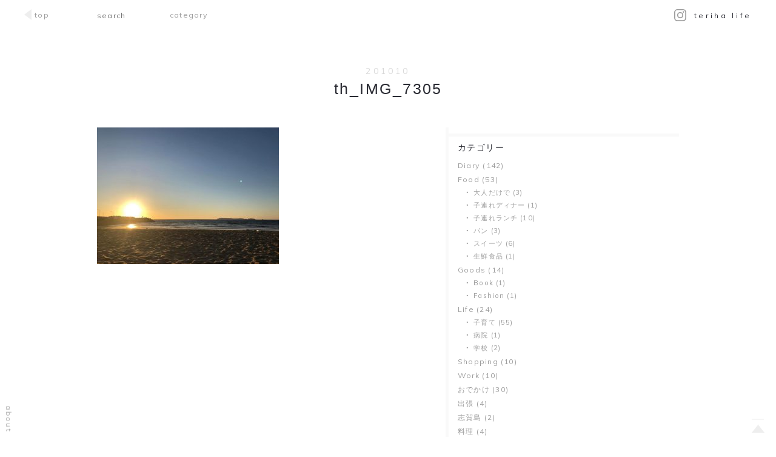

--- FILE ---
content_type: text/html; charset=UTF-8
request_url: https://terihalife.jp/%E5%A4%A7%E5%A5%BD%E3%81%8D%E3%81%AA%E5%A5%88%E5%A4%9A%E6%B5%B7%E5%B2%B8/th_img_7305/
body_size: 9592
content:
<!DOCTYPE html>
<html lang="ja">
  <head>
    <meta charset="UTF-8">
    <meta http-equiv="X-UA-Compatible" content="IE=edge,chrome=1"/>
    <link rel="shortcut icon" href="/wp-content/themes/teriha-life/assets/img/favicon.png" />
    <meta name="format-detection" content="telephone=no">
    <title>th_IMG_7305 | テリハライフ - Teriha Life -</title>    <meta name="viewport" content="width=device-width, initial-scale=1, user-scalable=yes">
<!-- All in One SEO Pack 2.3.11 by Michael Torbert of Semper Fi Web Designob_start_detected [-1,-1] -->
<meta name="keywords"  content="diary,おでかけ,照葉の近所" />

<link rel="canonical" href="https://terihalife.jp/%e5%a4%a7%e5%a5%bd%e3%81%8d%e3%81%aa%e5%a5%88%e5%a4%9a%e6%b5%b7%e5%b2%b8/th_img_7305/" />
			<script>
			(function(i,s,o,g,r,a,m){i['GoogleAnalyticsObject']=r;i[r]=i[r]||function(){
			(i[r].q=i[r].q||[]).push(arguments)},i[r].l=1*new Date();a=s.createElement(o),
			m=s.getElementsByTagName(o)[0];a.async=1;a.src=g;m.parentNode.insertBefore(a,m)
			})(window,document,'script','//www.google-analytics.com/analytics.js','ga');

			ga('create', 'UA-55223485-50', 'auto');
			
			ga('send', 'pageview');
			</script>
<!-- /all in one seo pack -->
<link rel='dns-prefetch' href='//ajax.googleapis.com' />
<link rel='dns-prefetch' href='//s.w.org' />
<link rel="alternate" type="application/rss+xml" title="テリハライフ - Teriha Life - &raquo; th_IMG_7305 のコメントのフィード" href="https://terihalife.jp/%e5%a4%a7%e5%a5%bd%e3%81%8d%e3%81%aa%e5%a5%88%e5%a4%9a%e6%b5%b7%e5%b2%b8/th_img_7305/feed/" />
		<script type="text/javascript">
			window._wpemojiSettings = {"baseUrl":"https:\/\/s.w.org\/images\/core\/emoji\/2\/72x72\/","ext":".png","svgUrl":"https:\/\/s.w.org\/images\/core\/emoji\/2\/svg\/","svgExt":".svg","source":{"concatemoji":"https:\/\/terihalife.jp\/wp-includes\/js\/wp-emoji-release.min.js?ver=4.6.29"}};
			!function(e,o,t){var a,n,r;function i(e){var t=o.createElement("script");t.src=e,t.type="text/javascript",o.getElementsByTagName("head")[0].appendChild(t)}for(r=Array("simple","flag","unicode8","diversity","unicode9"),t.supports={everything:!0,everythingExceptFlag:!0},n=0;n<r.length;n++)t.supports[r[n]]=function(e){var t,a,n=o.createElement("canvas"),r=n.getContext&&n.getContext("2d"),i=String.fromCharCode;if(!r||!r.fillText)return!1;switch(r.textBaseline="top",r.font="600 32px Arial",e){case"flag":return(r.fillText(i(55356,56806,55356,56826),0,0),n.toDataURL().length<3e3)?!1:(r.clearRect(0,0,n.width,n.height),r.fillText(i(55356,57331,65039,8205,55356,57096),0,0),a=n.toDataURL(),r.clearRect(0,0,n.width,n.height),r.fillText(i(55356,57331,55356,57096),0,0),a!==n.toDataURL());case"diversity":return r.fillText(i(55356,57221),0,0),a=(t=r.getImageData(16,16,1,1).data)[0]+","+t[1]+","+t[2]+","+t[3],r.fillText(i(55356,57221,55356,57343),0,0),a!=(t=r.getImageData(16,16,1,1).data)[0]+","+t[1]+","+t[2]+","+t[3];case"simple":return r.fillText(i(55357,56835),0,0),0!==r.getImageData(16,16,1,1).data[0];case"unicode8":return r.fillText(i(55356,57135),0,0),0!==r.getImageData(16,16,1,1).data[0];case"unicode9":return r.fillText(i(55358,56631),0,0),0!==r.getImageData(16,16,1,1).data[0]}return!1}(r[n]),t.supports.everything=t.supports.everything&&t.supports[r[n]],"flag"!==r[n]&&(t.supports.everythingExceptFlag=t.supports.everythingExceptFlag&&t.supports[r[n]]);t.supports.everythingExceptFlag=t.supports.everythingExceptFlag&&!t.supports.flag,t.DOMReady=!1,t.readyCallback=function(){t.DOMReady=!0},t.supports.everything||(a=function(){t.readyCallback()},o.addEventListener?(o.addEventListener("DOMContentLoaded",a,!1),e.addEventListener("load",a,!1)):(e.attachEvent("onload",a),o.attachEvent("onreadystatechange",function(){"complete"===o.readyState&&t.readyCallback()})),(a=t.source||{}).concatemoji?i(a.concatemoji):a.wpemoji&&a.twemoji&&(i(a.twemoji),i(a.wpemoji)))}(window,document,window._wpemojiSettings);
		</script>
		<style type="text/css">
img.wp-smiley,
img.emoji {
	display: inline !important;
	border: none !important;
	box-shadow: none !important;
	height: 1em !important;
	width: 1em !important;
	margin: 0 .07em !important;
	vertical-align: -0.1em !important;
	background: none !important;
	padding: 0 !important;
}
</style>
<link rel='stylesheet' id='main-css'  href='https://terihalife.jp/wp-content/themes/teriha-life/assets/css/main.css?ver=20171121023317' type='text/css' media='all' />
<script type='text/javascript' src='https://terihalife.jp/wp-content/themes/teriha-life/assets/js/scrollreveal.min.js?ver=1.0.0'></script>
<link rel='https://api.w.org/' href='https://terihalife.jp/wp-json/' />
<link rel="EditURI" type="application/rsd+xml" title="RSD" href="https://terihalife.jp/xmlrpc.php?rsd" />
<link rel="wlwmanifest" type="application/wlwmanifest+xml" href="https://terihalife.jp/wp-includes/wlwmanifest.xml" /> 
<meta name="generator" content="WordPress 4.6.29" />
<link rel='shortlink' href='https://terihalife.jp/?p=1366' />
<link rel="alternate" type="application/json+oembed" href="https://terihalife.jp/wp-json/oembed/1.0/embed?url=https%3A%2F%2Fterihalife.jp%2F%25e5%25a4%25a7%25e5%25a5%25bd%25e3%2581%258d%25e3%2581%25aa%25e5%25a5%2588%25e5%25a4%259a%25e6%25b5%25b7%25e5%25b2%25b8%2Fth_img_7305%2F" />
<link rel="alternate" type="text/xml+oembed" href="https://terihalife.jp/wp-json/oembed/1.0/embed?url=https%3A%2F%2Fterihalife.jp%2F%25e5%25a4%25a7%25e5%25a5%25bd%25e3%2581%258d%25e3%2581%25aa%25e5%25a5%2588%25e5%25a4%259a%25e6%25b5%25b7%25e5%25b2%25b8%2Fth_img_7305%2F&#038;format=xml" />

    <script>
      window.sr = ScrollReveal({ reset: false });
        if (sr.isSupported()) {
          document.documentElement.classList.add('sr');
        }
    </script>
  </head>
<body>  <div id="anchor-top"></div>
  <header id="topbar" class="header container">
    <div class="header__nav">        <div class="header__menu">
          <a href="https://terihalife.jp">
            <div class="header__menu__block">
              <div class="triangle-top"></div>
              <div class="triangle-top-text">
                top
              </div>
            </div>
          </a>
        </div>      <div class="header__search">  <form action="https://terihalife.jp" autocomplete="off">
    <label class="search" for="inpt_search">
      <input id="inpt_search" type="text" value="" name="s" placeholder="search" class="search-area">
    </label>
  </form>      </div>
      <div id="dropdown" class="ddmenu header__cat">
        <p class="ddmenu__text">
          category
        </p>
        <ul class="ddmenu__list">            <li class="header__cat__parent">              <a href="https://terihalife.jp/category/diary/">Diary</a>
            </li>            <li class="header__cat__parent">                <ul class="ddmenu__child">                    <li>
                      <a href="https://terihalife.jp/category/food/only-adult/">大人だけで</a>
                    </li>                    <li>
                      <a href="https://terihalife.jp/category/food/dinner-with-child/">子連れディナー</a>
                    </li>                    <li>
                      <a href="https://terihalife.jp/category/food/lunch-with-child/">子連れランチ</a>
                    </li>                    <li>
                      <a href="https://terihalife.jp/category/food/%e3%83%91%e3%83%b3-food/">パン</a>
                    </li>                    <li>
                      <a href="https://terihalife.jp/category/food/%e3%82%b9%e3%82%a4%e3%83%bc%e3%83%84/">スイーツ</a>
                    </li>                    <li>
                      <a href="https://terihalife.jp/category/food/%e7%94%9f%e9%ae%ae%e9%a3%9f%e5%93%81/">生鮮食品</a>
                    </li>                </ul>              <a href="https://terihalife.jp/category/food/">Food</a>
            </li>            <li class="header__cat__parent">                <ul class="ddmenu__child">                    <li>
                      <a href="https://terihalife.jp/category/goods/book/">Book</a>
                    </li>                    <li>
                      <a href="https://terihalife.jp/category/goods/fashion/">Fashion</a>
                    </li>                </ul>              <a href="https://terihalife.jp/category/goods/">Goods</a>
            </li>            <li class="header__cat__parent">                <ul class="ddmenu__child">                    <li>
                      <a href="https://terihalife.jp/category/life/kosodate/">子育て</a>
                    </li>                    <li>
                      <a href="https://terihalife.jp/category/life/%e7%97%85%e9%99%a2/">病院</a>
                    </li>                    <li>
                      <a href="https://terihalife.jp/category/life/%e5%ad%a6%e6%a0%a1/">学校</a>
                    </li>                </ul>              <a href="https://terihalife.jp/category/life/">Life</a>
            </li>            <li class="header__cat__parent">              <a href="https://terihalife.jp/category/shopping/">Shopping</a>
            </li>            <li class="header__cat__parent">              <a href="https://terihalife.jp/category/work/">Work</a>
            </li>            <li class="header__cat__parent">              <a href="https://terihalife.jp/category/odekake/">おでかけ</a>
            </li>            <li class="header__cat__parent">              <a href="https://terihalife.jp/category/%e5%87%ba%e5%bc%b5/">出張</a>
            </li>            <li class="header__cat__parent">              <a href="https://terihalife.jp/category/%e5%bf%97%e8%b3%80%e5%b3%b6/">志賀島</a>
            </li>            <li class="header__cat__parent">              <a href="https://terihalife.jp/category/%e6%96%99%e7%90%86/">料理</a>
            </li>            <li class="header__cat__parent">              <a href="https://terihalife.jp/category/%e7%85%a7%e8%91%89%e3%81%ae%e8%bf%91%e6%89%80/">照葉の近所</a>
            </li>          <li class="header__cat__parent">
            <ul class="ddmenu__child">                <li>
                  <a href="https:/terihalife.jp/2023/02/">2023年2月</a>
                </li>                <li>
                  <a href="https:/terihalife.jp/2023/01/">2023年1月</a>
                </li>                <li>
                  <a href="https:/terihalife.jp/2022/12/">2022年12月</a>
                </li>                <li>
                  <a href="https:/terihalife.jp/2022/11/">2022年11月</a>
                </li>                <li>
                  <a href="https:/terihalife.jp/2022/10/">2022年10月</a>
                </li>                <li>
                  <a href="https:/terihalife.jp/2022/07/">2022年7月</a>
                </li>                <li>
                  <a href="https:/terihalife.jp/2022/06/">2022年6月</a>
                </li>                <li>
                  <a href="https:/terihalife.jp/2022/05/">2022年5月</a>
                </li>                <li>
                  <a href="https:/terihalife.jp/2022/04/">2022年4月</a>
                </li>                <li>
                  <a href="https:/terihalife.jp/2021/04/">2021年4月</a>
                </li>                <li>
                  <a href="https:/terihalife.jp/2020/10/">2020年10月</a>
                </li>                <li>
                  <a href="https:/terihalife.jp/2020/05/">2020年5月</a>
                </li>                <li>
                  <a href="https:/terihalife.jp/2020/04/">2020年4月</a>
                </li>                <li>
                  <a href="https:/terihalife.jp/2020/03/">2020年3月</a>
                </li>                <li>
                  <a href="https:/terihalife.jp/2019/08/">2019年8月</a>
                </li>                <li>
                  <a href="https:/terihalife.jp/2019/05/">2019年5月</a>
                </li>                <li>
                  <a href="https:/terihalife.jp/2019/04/">2019年4月</a>
                </li>                <li>
                  <a href="https:/terihalife.jp/2019/03/">2019年3月</a>
                </li>                <li>
                  <a href="https:/terihalife.jp/2018/11/">2018年11月</a>
                </li>                <li>
                  <a href="https:/terihalife.jp/2018/09/">2018年9月</a>
                </li>                <li>
                  <a href="https:/terihalife.jp/2018/05/">2018年5月</a>
                </li>                <li>
                  <a href="https:/terihalife.jp/2018/03/">2018年3月</a>
                </li>                <li>
                  <a href="https:/terihalife.jp/2018/02/">2018年2月</a>
                </li>                <li>
                  <a href="https:/terihalife.jp/2018/01/">2018年1月</a>
                </li>                <li>
                  <a href="https:/terihalife.jp/2017/12/">2017年12月</a>
                </li>                <li>
                  <a href="https:/terihalife.jp/2017/11/">2017年11月</a>
                </li>                <li>
                  <a href="https:/terihalife.jp/2017/07/">2017年7月</a>
                </li>                <li>
                  <a href="https:/terihalife.jp/2017/06/">2017年6月</a>
                </li>                <li>
                  <a href="https:/terihalife.jp/2017/05/">2017年5月</a>
                </li>                <li>
                  <a href="https:/terihalife.jp/2017/04/">2017年4月</a>
                </li>                <li>
                  <a href="https:/terihalife.jp/2017/03/">2017年3月</a>
                </li>                <li>
                  <a href="https:/terihalife.jp/2017/02/">2017年2月</a>
                </li>                <li>
                  <a href="https:/terihalife.jp/2017/01/">2017年1月</a>
                </li>                <li>
                  <a href="https:/terihalife.jp/2016/12/">2016年12月</a>
                </li>                <li>
                  <a href="https:/terihalife.jp/2016/11/">2016年11月</a>
                </li>                <li>
                  <a href="https:/terihalife.jp/2016/08/">2016年8月</a>
                </li>                <li>
                  <a href="https:/terihalife.jp/2016/07/">2016年7月</a>
                </li>            </ul>            <a href="javascript:void(0)">Archives</a>
          </li>
        </ul>
      </div>
    </div>
    <div class="header__logo">
      <h1 class="header__logo__text">
        <span class="icon"><a href="https://www.instagram.com/terihapapa1976/" target="_blank" rel="noopener">
	<svg class="icon" xmlns="http://www.w3.org/2000/svg" viewBox="0 0 40.94 40.94">
		<path d="M29.64,0H11.3A11.31,11.31,0,0,0,0,11.3V29.64a11.31,11.31,0,0,0,11.3,11.3H29.64a11.31,11.31,0,0,0,11.3-11.3V11.3A11.31,11.31,0,0,0,29.64,0Zm7.67,29.64a7.67,7.67,0,0,1-7.67,7.67H11.3a7.67,7.67,0,0,1-7.66-7.67V11.3A7.67,7.67,0,0,1,11.3,3.63H29.64a7.67,7.67,0,0,1,7.67,7.67V29.64Z"/>
		<path d="M20.47,9.92A10.55,10.55,0,1,0,31,20.47,10.56,10.56,0,0,0,20.47,9.92Zm0,17.46a6.92,6.92,0,1,1,6.92-6.92A6.92,6.92,0,0,1,20.47,27.39Z"/>
		<path d="M31.46,6.84a2.66,2.66,0,1,0,1.88.78A2.67,2.67,0,0,0,31.46,6.84Z"/>
	</svg>
</a></span>
        <a href="https://terihalife.jp">
          <span class="logo">teriha life</span>
        </a>
      </h1>
    </div>
  </header>  <section class="single container">
    <div class="single__header">
      <p id="fadeInUp" class="single__header__date">201010
      </p>
      <h1 class="single__header__title">
        <span id="titleAnimation" class="single__header__title__inner">th_IMG_7305</span>
      </h1>
    </div>
    <div class="single__wrapper">
      <div id="contentAnimation" class="single__content">
        <div class="single__content__inner"><p class="attachment"><img width="300" height="225" src="https://terihalife.jp/wp-content/themes/teriha-life/img/grey.gif" data-src="https://terihalife.jp/wp-content/uploads/2020/10/th_IMG_7305-300x225.jpg" class="lazy attachment-medium size-medium" alt="th_IMG_7305" srcset="https://terihalife.jp/wp-content/uploads/2020/10/th_IMG_7305-300x225.jpg 300w, https://terihalife.jp/wp-content/uploads/2020/10/th_IMG_7305-768x576.jpg 768w, https://terihalife.jp/wp-content/uploads/2020/10/th_IMG_7305.jpg 1000w" sizes="(max-width: 300px) 100vw, 300px" /><noscript><img width="300" height="225" src="https://terihalife.jp/wp-content/uploads/2020/10/th_IMG_7305-300x225.jpg" class="attachment-medium size-medium" alt="th_IMG_7305" srcset="https://terihalife.jp/wp-content/uploads/2020/10/th_IMG_7305-300x225.jpg 300w, https://terihalife.jp/wp-content/uploads/2020/10/th_IMG_7305-768x576.jpg 768w, https://terihalife.jp/wp-content/uploads/2020/10/th_IMG_7305.jpg 1000w" sizes="(max-width: 300px) 100vw, 300px" /></noscript></a></p>

        </div>
        <div class="single__adsense">
          <script async src="//pagead2.googlesyndication.com/pagead/js/adsbygoogle.js"></script>
          <!-- teriha-top-01 -->
          <ins class="adsbygoogle"
            style="display:block"
            data-ad-client="ca-pub-3114992519629977"
            data-ad-slot="8847971244"
            data-ad-format="auto"></ins>
          <script>
            (adsbygoogle = window.adsbygoogle || []).push({});
          </script>
          <p class="single__adsense__text">
            スポンサーリンク
          </p>
        </div>
        <div class="pagenation-single pagenation-single--content">        </div>
        <ul class="single__category">
          <li class="single__category__item single__category__item--title">
            category
          </li>        </ul>  <div class="related-post--single">
    <h3 class="related-post--single__heading">
      recommend
    </h3>
    <div class="related-post--single__inner">        <div class="related-post--single__block">
          <div class="related-post--single__image" style="background-image: url('https://terihalife.jp/wp-content/uploads/2016/12/terihaIMG_4070-340x100.jpg')">
            <a href="https://terihalife.jp/%e3%83%93%e3%83%bc%e3%82%ba%e3%83%af%e3%83%83%e3%82%af%e3%82%b9%e3%81%a7%e3%81%8a%e6%89%8b%e5%85%a5%e3%82%8c/"></a>
          </div>
          <h4 class="related-post--single__title">
            <a href="https://terihalife.jp/%e3%83%93%e3%83%bc%e3%82%ba%e3%83%af%e3%83%83%e3%82%af%e3%82%b9%e3%81%a7%e3%81%8a%e6%89%8b%e5%85%a5%e3%82%8c/">ビーズワックスでお手入れ
            </a>
          </h4>
        </div>        <div class="related-post--single__block">
          <div class="related-post--single__image" style="background-image: url('https://terihalife.jp/wp-content/uploads/2017/11/EA9BD4FB-0E9F-44E9-A1BE-718D20B5FD49-340x100.jpeg')">
            <a href="https://terihalife.jp/%e4%bb%8a%e5%a4%9c%e3%82%82%e6%ae%8b%e6%a5%ad25%e6%99%82/"></a>
          </div>
          <h4 class="related-post--single__title">
            <a href="https://terihalife.jp/%e4%bb%8a%e5%a4%9c%e3%82%82%e6%ae%8b%e6%a5%ad25%e6%99%82/">今夜も残業25時
            </a>
          </h4>
        </div>        <div class="related-post--single__block">
          <div class="related-post--single__image" style="background-image: url('https://terihalife.jp/wp-content/uploads/2017/03/terihaIMG_6622-e1489830482626-340x100.jpg')">
            <a href="https://terihalife.jp/%e6%a1%9c%e5%8d%81%e6%99%82%e7%97%85%e9%99%a2%e3%81%ab%e3%81%a6%e3%83%a9%e3%83%b3%e3%83%81/"></a>
          </div>
          <h4 class="related-post--single__title">
            <a href="https://terihalife.jp/%e6%a1%9c%e5%8d%81%e6%99%82%e7%97%85%e9%99%a2%e3%81%ab%e3%81%a6%e3%83%a9%e3%83%b3%e3%83%81/">桜十時病院にてランチ
            </a>
          </h4>
        </div>        <div class="related-post--single__block">
          <div class="related-post--single__image" style="background-image: url('https://terihalife.jp/wp-content/uploads/2017/03/terihaIMG_6537-340x100.jpg')">
            <a href="https://terihalife.jp/%e7%84%a1%e5%8d%b0%e3%81%ae100%ef%bc%85%e3%82%aa%e3%83%ac%e3%83%b3%e3%82%b8%e7%82%ad%e9%85%b8/"></a>
          </div>
          <h4 class="related-post--single__title">
            <a href="https://terihalife.jp/%e7%84%a1%e5%8d%b0%e3%81%ae100%ef%bc%85%e3%82%aa%e3%83%ac%e3%83%b3%e3%82%b8%e7%82%ad%e9%85%b8/">無印の100％オレンジ炭酸
            </a>
          </h4>
        </div>        <div class="related-post--single__block">
          <div class="related-post--single__image" style="background-image: url('https://terihalife.jp/wp-content/uploads/2016/12/terihaIMG_4049-340x100.jpg')">
            <a href="https://terihalife.jp/%e6%b4%97%e6%bf%af%e3%81%ae%e5%b1%b1%e3%81%a8%e7%a0%b4%e3%82%8c%e3%81%99%e3%81%8e%e3%81%aa%e3%82%b8%e3%83%bc%e3%83%b3%e3%82%ba%e3%80%82%e3%80%82%e3%80%82/"></a>
          </div>
          <h4 class="related-post--single__title">
            <a href="https://terihalife.jp/%e6%b4%97%e6%bf%af%e3%81%ae%e5%b1%b1%e3%81%a8%e7%a0%b4%e3%82%8c%e3%81%99%e3%81%8e%e3%81%aa%e3%82%b8%e3%83%bc%e3%83%b3%e3%82%ba%e3%80%82%e3%80%82%e3%80%82/">洗濯の山と破れすぎなジーンズ。。。
            </a>
          </h4>
        </div>        <div class="related-post--single__block">
          <div class="related-post--single__image" style="background-image: url('https://terihalife.jp/wp-content/uploads/2017/03/terihaIMG_6570-340x100.jpg')">
            <a href="https://terihalife.jp/%e5%a4%95%e6%96%b9%e3%81%ae%e3%83%99%e3%82%b8%e3%83%95%e3%83%ab%e3%82%b9%e3%82%bf%e3%82%b8%e3%82%a2%e3%83%a0/"></a>
          </div>
          <h4 class="related-post--single__title">
            <a href="https://terihalife.jp/%e5%a4%95%e6%96%b9%e3%81%ae%e3%83%99%e3%82%b8%e3%83%95%e3%83%ab%e3%82%b9%e3%82%bf%e3%82%b8%e3%82%a2%e3%83%a0/">夕方のベジフルスタジアム
            </a>
          </h4>
        </div>    </div>
  </div>      </div>  <div class="sidebar">      <div id="sidebarAnimation"><div class="pagenation-single pagenation-single--sidebar"></div>  <div class="sidebar-cat sidebar-partial">
    <div class="sidebar__inner">
      <div class="sidebar__title">
        <h3 class="sidebar__title__text">
          カテゴリー
        </h3>
      </div>
      <ul class="sidebar-partial__list">          <li>
            <a href="https://terihalife.jp/category/diary/">Diary (142)</a>
          </li>
          <ul class="sidebar-partial__list__child">          </ul>          <li>
            <a href="https://terihalife.jp/category/food/">Food (53)</a>
          </li>
          <ul class="sidebar-partial__list__child">              <li>
                <a href="https://terihalife.jp/category/food/only-adult/">大人だけで (3)
                </a>
              </li>              <li>
                <a href="https://terihalife.jp/category/food/dinner-with-child/">子連れディナー (1)
                </a>
              </li>              <li>
                <a href="https://terihalife.jp/category/food/lunch-with-child/">子連れランチ (10)
                </a>
              </li>              <li>
                <a href="https://terihalife.jp/category/food/%e3%83%91%e3%83%b3-food/">パン (3)
                </a>
              </li>              <li>
                <a href="https://terihalife.jp/category/food/%e3%82%b9%e3%82%a4%e3%83%bc%e3%83%84/">スイーツ (6)
                </a>
              </li>              <li>
                <a href="https://terihalife.jp/category/food/%e7%94%9f%e9%ae%ae%e9%a3%9f%e5%93%81/">生鮮食品 (1)
                </a>
              </li>          </ul>          <li>
            <a href="https://terihalife.jp/category/goods/">Goods (14)</a>
          </li>
          <ul class="sidebar-partial__list__child">              <li>
                <a href="https://terihalife.jp/category/goods/book/">Book (1)
                </a>
              </li>              <li>
                <a href="https://terihalife.jp/category/goods/fashion/">Fashion (1)
                </a>
              </li>          </ul>          <li>
            <a href="https://terihalife.jp/category/life/">Life (24)</a>
          </li>
          <ul class="sidebar-partial__list__child">              <li>
                <a href="https://terihalife.jp/category/life/kosodate/">子育て (55)
                </a>
              </li>              <li>
                <a href="https://terihalife.jp/category/life/%e7%97%85%e9%99%a2/">病院 (1)
                </a>
              </li>              <li>
                <a href="https://terihalife.jp/category/life/%e5%ad%a6%e6%a0%a1/">学校 (2)
                </a>
              </li>          </ul>          <li>
            <a href="https://terihalife.jp/category/shopping/">Shopping (10)</a>
          </li>
          <ul class="sidebar-partial__list__child">          </ul>          <li>
            <a href="https://terihalife.jp/category/work/">Work (10)</a>
          </li>
          <ul class="sidebar-partial__list__child">          </ul>          <li>
            <a href="https://terihalife.jp/category/odekake/">おでかけ (30)</a>
          </li>
          <ul class="sidebar-partial__list__child">          </ul>          <li>
            <a href="https://terihalife.jp/category/%e5%87%ba%e5%bc%b5/">出張 (4)</a>
          </li>
          <ul class="sidebar-partial__list__child">          </ul>          <li>
            <a href="https://terihalife.jp/category/%e5%bf%97%e8%b3%80%e5%b3%b6/">志賀島 (2)</a>
          </li>
          <ul class="sidebar-partial__list__child">          </ul>          <li>
            <a href="https://terihalife.jp/category/%e6%96%99%e7%90%86/">料理 (4)</a>
          </li>
          <ul class="sidebar-partial__list__child">          </ul>          <li>
            <a href="https://terihalife.jp/category/%e7%85%a7%e8%91%89%e3%81%ae%e8%bf%91%e6%89%80/">照葉の近所 (5)</a>
          </li>
          <ul class="sidebar-partial__list__child">          </ul>      </ul>
    </div>
  </div>  <div class="sidebar-partial">
    <div class="sidebar__inner">
      <div class="sidebar__title">
        <h3 class="sidebar__title__text">
          タグ
        </h3>
      </div>
      <ul class="sidebar-partial__list tag-list">          <li class="tag-list__item">
            <a href="https://terihalife.jp/tag/apple-watchapple-watch/">Apple WatchApple Watch</a>
          </li>          <li class="tag-list__item">
            <a href="https://terihalife.jp/tag/ikea/">IKEA</a>
          </li>          <li class="tag-list__item">
            <a href="https://terihalife.jp/tag/mielcake/">mielcake</a>
          </li>          <li class="tag-list__item">
            <a href="https://terihalife.jp/tag/r%e3%82%b9%e3%83%aa%e3%83%a9%e3%83%b3%e3%82%ab/">Rスリランカ</a>
          </li>          <li class="tag-list__item">
            <a href="https://terihalife.jp/tag/sup/">sup</a>
          </li>          <li class="tag-list__item">
            <a href="https://terihalife.jp/tag/turk/">turk</a>
          </li>          <li class="tag-list__item">
            <a href="https://terihalife.jp/tag/%e3%82%a2%e3%83%bc%e3%83%90%e3%83%b3%e3%83%87%e3%82%b6%e3%82%a4%e3%83%b3%e3%82%bb%e3%83%b3%e3%82%bf%e3%83%bc/">アーバンデザインセンター</a>
          </li>          <li class="tag-list__item">
            <a href="https://terihalife.jp/tag/%e3%82%a2%e3%82%a4%e3%83%a9%e3%83%b3%e3%83%89%e3%82%b7%e3%83%86%e3%82%a3/">アイランドシティ</a>
          </li>          <li class="tag-list__item">
            <a href="https://terihalife.jp/tag/%e3%81%82%e3%82%8a%e3%81%8c%e3%81%a8%e3%81%86/">ありがとう</a>
          </li>          <li class="tag-list__item">
            <a href="https://terihalife.jp/tag/%e3%82%a4%e3%82%b1%e3%82%a2/">イケア</a>
          </li>          <li class="tag-list__item">
            <a href="https://terihalife.jp/tag/%e3%82%a4%e3%82%bf%e3%83%aa%e3%82%a2%e3%83%b3/">イタリアン</a>
          </li>          <li class="tag-list__item">
            <a href="https://terihalife.jp/tag/%e3%82%a4%e3%83%99%e3%83%b3%e3%83%88/">イベント</a>
          </li>          <li class="tag-list__item">
            <a href="https://terihalife.jp/tag/%e3%82%a6%e3%83%b3%e3%83%99%e3%83%a9%e3%83%bc%e3%82%bf/">ウンベラータ</a>
          </li>          <li class="tag-list__item">
            <a href="https://terihalife.jp/tag/%e3%81%8a%e3%81%84%e3%81%97%e3%81%84/">おいしい</a>
          </li>          <li class="tag-list__item">
            <a href="https://terihalife.jp/tag/%e3%82%aa%e3%82%a4%e3%82%b7%e3%83%83%e3%82%af%e3%82%b9/">オイシックス</a>
          </li>          <li class="tag-list__item">
            <a href="https://terihalife.jp/tag/%e3%81%8a%e3%81%bf%e3%81%8f%e3%81%98/">おみくじ</a>
          </li>          <li class="tag-list__item">
            <a href="https://terihalife.jp/tag/%e3%81%8a%e3%82%82%e3%81%a1%e3%82%83/">おもちゃ</a>
          </li>          <li class="tag-list__item">
            <a href="https://terihalife.jp/tag/%e3%81%8a%e5%bc%81%e5%bd%93/">お弁当</a>
          </li>          <li class="tag-list__item">
            <a href="https://terihalife.jp/tag/%e3%81%8a%e7%b5%b5%e6%8f%8f%e3%81%8d%e6%95%99%e5%ae%a4/">お絵描き教室</a>
          </li>          <li class="tag-list__item">
            <a href="https://terihalife.jp/tag/%e3%81%8a%e9%a2%a8%e5%91%82%e3%82%b0%e3%83%83%e3%82%ba/">お風呂グッズ</a>
          </li>          <li class="tag-list__item">
            <a href="https://terihalife.jp/tag/%e3%82%ac%e3%82%bd%e3%83%aa%e3%83%b3%e3%82%b9%e3%82%bf%e3%83%b3%e3%83%89/">ガソリンスタンド</a>
          </li>          <li class="tag-list__item">
            <a href="https://terihalife.jp/tag/%e3%82%ab%e3%83%95%e3%82%a7/">カフェ</a>
          </li>          <li class="tag-list__item">
            <a href="https://terihalife.jp/tag/%e3%82%ab%e3%83%ac%e3%83%bc/">カレー</a>
          </li>          <li class="tag-list__item">
            <a href="https://terihalife.jp/tag/%e3%82%ad%e3%83%83%e3%82%ad%e3%83%aa%e3%83%83%e3%82%ad%e3%83%bc/">キッキリッキー</a>
          </li>          <li class="tag-list__item">
            <a href="https://terihalife.jp/tag/%e3%82%ad%e3%83%83%e3%83%81%e3%83%b3%e3%83%84%e3%83%bc%e3%83%ab/">キッチンツール</a>
          </li>          <li class="tag-list__item">
            <a href="https://terihalife.jp/tag/%e3%82%ad%e3%83%ac%e3%82%a4/">キレイ</a>
          </li>          <li class="tag-list__item">
            <a href="https://terihalife.jp/tag/%e3%82%b0%e3%83%aa%e3%83%83%e3%83%94%e5%85%ac%e5%9c%92/">グリッピ公園</a>
          </li>          <li class="tag-list__item">
            <a href="https://terihalife.jp/tag/%e3%82%b1%e3%83%bc%e3%82%ad/">ケーキ</a>
          </li>          <li class="tag-list__item">
            <a href="https://terihalife.jp/tag/%e3%82%b3%e3%82%b9%e3%83%88%e3%82%b3/">コストコ</a>
          </li>          <li class="tag-list__item">
            <a href="https://terihalife.jp/tag/%e3%82%b3%e3%83%8a%e3%83%9f/">コナミ</a>
          </li>          <li class="tag-list__item">
            <a href="https://terihalife.jp/tag/%e3%82%b3%e3%83%b3%e3%83%86/">コンテ</a>
          </li>          <li class="tag-list__item">
            <a href="https://terihalife.jp/tag/%e3%82%b5%e3%83%83%e3%82%ab%e3%83%bc/">サッカー</a>
          </li>          <li class="tag-list__item">
            <a href="https://terihalife.jp/tag/%e3%82%b5%e3%83%b3%e3%82%bb%e3%83%83%e3%83%88/">サンセット</a>
          </li>          <li class="tag-list__item">
            <a href="https://terihalife.jp/tag/%e3%82%b9%e3%82%a4%e3%83%bc%e3%83%84/">スイーツ</a>
          </li>          <li class="tag-list__item">
            <a href="https://terihalife.jp/tag/%e3%82%b9%e3%82%bf%e3%83%bc%e3%83%90%e3%83%83%e3%82%af%e3%82%b9/">スターバックス</a>
          </li>          <li class="tag-list__item">
            <a href="https://terihalife.jp/tag/%e3%82%b9%e3%83%8e%e3%83%bc%e3%83%96%e3%83%bc%e3%83%84/">スノーブーツ</a>
          </li>          <li class="tag-list__item">
            <a href="https://terihalife.jp/tag/%e3%82%b9%e3%83%aa%e3%83%a9%e3%83%b3%e3%82%ab%e3%82%ab%e3%83%aa%e3%83%bc/">スリランカカリー</a>
          </li>          <li class="tag-list__item">
            <a href="https://terihalife.jp/tag/%e3%82%b9%e3%83%aa%e3%83%a9%e3%83%b3%e3%82%ab%e3%82%ab%e3%83%ac%e3%83%bc/">スリランカカレー</a>
          </li>          <li class="tag-list__item">
            <a href="https://terihalife.jp/tag/%e3%82%bb%e3%83%96%e3%83%b3%e3%83%97%e3%83%ac%e3%83%9f%e3%82%a2%e3%83%a0/">セブンプレミアム</a>
          </li>          <li class="tag-list__item">
            <a href="https://terihalife.jp/tag/%e3%82%bd%e3%83%95%e3%83%88%e3%82%af%e3%83%aa%e3%83%bc%e3%83%a0/">ソフトクリーム</a>
          </li>          <li class="tag-list__item">
            <a href="https://terihalife.jp/tag/%e3%81%9f%e3%81%a4%e3%81%97/">たつし</a>
          </li>          <li class="tag-list__item">
            <a href="https://terihalife.jp/tag/%e3%83%86%e3%82%a4%e3%82%af%e3%82%a2%e3%82%a6%e3%83%88/">テイクアウト</a>
          </li>          <li class="tag-list__item">
            <a href="https://terihalife.jp/tag/%e3%81%a6%e3%82%8a%e3%81%af%e3%81%b1%e3%81%b1/">てりはぱぱ</a>
          </li>          <li class="tag-list__item">
            <a href="https://terihalife.jp/tag/%e3%83%89%e3%83%a9%e3%82%a4%e3%83%96/">ドライブ</a>
          </li>          <li class="tag-list__item">
            <a href="https://terihalife.jp/tag/%e3%83%88%e3%83%aa%e3%83%a5%e3%83%95%e3%83%8a%e3%83%83%e3%83%84/">トリュフナッツ</a>
          </li>          <li class="tag-list__item">
            <a href="https://terihalife.jp/tag/%e3%83%8d%e3%82%a4%e3%83%ab/">ネイル</a>
          </li>          <li class="tag-list__item">
            <a href="https://terihalife.jp/tag/%e3%83%90%e3%82%a4%e3%82%bf%e3%83%9f%e3%83%83%e3%82%af%e3%82%b9/">バイタミックス</a>
          </li>          <li class="tag-list__item">
            <a href="https://terihalife.jp/tag/%e3%83%91%e3%82%b9%e3%82%bf/">パスタ</a>
          </li>          <li class="tag-list__item">
            <a href="https://terihalife.jp/tag/%e3%83%8f%e3%83%8b%e3%83%bc%e7%8f%88%e7%90%b2/">ハニー珈琲</a>
          </li>          <li class="tag-list__item">
            <a href="https://terihalife.jp/tag/%e3%83%91%e3%83%91/">パパ</a>
          </li>          <li class="tag-list__item">
            <a href="https://terihalife.jp/tag/%e3%83%90%e3%83%ac%e3%82%a8/">バレエ</a>
          </li>          <li class="tag-list__item">
            <a href="https://terihalife.jp/tag/%e3%83%91%e3%83%b3/">パン</a>
          </li>          <li class="tag-list__item">
            <a href="https://terihalife.jp/tag/%e3%83%93%e3%83%bc%e3%82%ac%e3%83%b3/">ビーガン</a>
          </li>          <li class="tag-list__item">
            <a href="https://terihalife.jp/tag/%e3%83%95%e3%83%9f/">フミ</a>
          </li>          <li class="tag-list__item">
            <a href="https://terihalife.jp/tag/%e3%83%97%e3%83%ac%e3%82%bc%e3%83%b3%e3%83%88/">プレゼント</a>
          </li>          <li class="tag-list__item">
            <a href="https://terihalife.jp/tag/%e3%83%9c%e3%83%bc%e3%82%a4%e3%82%b9%e3%82%ab%e3%82%a6%e3%83%88/">ボーイスカウト</a>
          </li>          <li class="tag-list__item">
            <a href="https://terihalife.jp/tag/%e3%83%9c%e3%83%b3%e3%83%a9%e3%83%91%e3%82%b9/">ボンラパス</a>
          </li>          <li class="tag-list__item">
            <a href="https://terihalife.jp/tag/%e3%81%be%e3%81%a1%e3%81%a5%e3%81%8f%e3%82%8a/">まちづくり</a>
          </li>          <li class="tag-list__item">
            <a href="https://terihalife.jp/tag/%e3%83%9e%e3%83%aa%e3%83%b3%e3%83%af%e3%83%bc%e3%83%ab%e3%83%89/">マリンワールド</a>
          </li>          <li class="tag-list__item">
            <a href="https://terihalife.jp/tag/%e3%83%9e%e3%83%b3%e3%82%b7%e3%83%a7%e3%83%b3/">マンション</a>
          </li>          <li class="tag-list__item">
            <a href="https://terihalife.jp/tag/%e3%83%a2%e3%83%bc%e3%83%8b%e3%83%b3%e3%82%b0/">モーニング</a>
          </li>          <li class="tag-list__item">
            <a href="https://terihalife.jp/tag/%e3%83%a8%e3%82%ac/">ヨガ</a>
          </li>          <li class="tag-list__item">
            <a href="https://terihalife.jp/tag/%e3%83%a9%e3%83%bc%e3%83%a1%e3%83%b3/">ラーメン</a>
          </li>          <li class="tag-list__item">
            <a href="https://terihalife.jp/tag/%e3%83%a9%e3%83%b3%e3%83%81/">ランチ</a>
          </li>          <li class="tag-list__item">
            <a href="https://terihalife.jp/tag/%e3%83%aa%e3%83%a6%e3%83%bc%e3%82%b9/">リユース</a>
          </li>          <li class="tag-list__item">
            <a href="https://terihalife.jp/tag/%e3%83%ab%e3%82%a4%e3%82%ac%e3%83%b3%e3%82%ba/">ルイガンズ</a>
          </li>          <li class="tag-list__item">
            <a href="https://terihalife.jp/tag/%e3%83%ad%e3%83%bc%e3%82%b9%e3%83%88%e3%83%93%e3%83%bc%e3%83%95/">ローストビーフ</a>
          </li>          <li class="tag-list__item">
            <a href="https://terihalife.jp/tag/%e3%83%af%e3%83%bc%e3%82%af%e3%83%9e%e3%83%b3/">ワークマン</a>
          </li>          <li class="tag-list__item">
            <a href="https://terihalife.jp/tag/%e3%83%af%e3%82%a4%e3%83%b3/">ワイン</a>
          </li>          <li class="tag-list__item">
            <a href="https://terihalife.jp/tag/%e4%b8%80%e6%99%82%e9%a0%90%e3%81%8b%e3%82%8a/">一時預かり</a>
          </li>          <li class="tag-list__item">
            <a href="https://terihalife.jp/tag/%e4%b8%8d%e5%8b%95%e7%94%a3/">不動産</a>
          </li>          <li class="tag-list__item">
            <a href="https://terihalife.jp/tag/%e4%b8%bc/">丼</a>
          </li>          <li class="tag-list__item">
            <a href="https://terihalife.jp/tag/%e4%b9%85%e4%bd%8f%e9%ab%98%e5%8e%9f/">久住高原</a>
          </li>          <li class="tag-list__item">
            <a href="https://terihalife.jp/tag/%e4%b9%85%e5%b1%b1/">久山</a>
          </li>          <li class="tag-list__item">
            <a href="https://terihalife.jp/tag/%e4%b9%b3%e3%81%8c%e3%82%93%e6%a4%9c%e8%a8%ba/">乳がん検診</a>
          </li>          <li class="tag-list__item">
            <a href="https://terihalife.jp/tag/%e4%bb%8a%e5%ae%bf/">今宿</a>
          </li>          <li class="tag-list__item">
            <a href="https://terihalife.jp/tag/%e4%bb%8a%e5%ae%bf%e9%87%8e%e5%a4%96%e6%b4%bb%e5%8b%95%e3%82%bb%e3%83%b3%e3%82%bf%e3%83%bc/">今宿野外活動センター</a>
          </li>          <li class="tag-list__item">
            <a href="https://terihalife.jp/tag/%e4%be%bf%e5%88%a9/">便利</a>
          </li>          <li class="tag-list__item">
            <a href="https://terihalife.jp/tag/%e5%80%8b%e5%ae%a4/">個室</a>
          </li>          <li class="tag-list__item">
            <a href="https://terihalife.jp/tag/%e5%81%a5%e5%ba%b7/">健康</a>
          </li>          <li class="tag-list__item">
            <a href="https://terihalife.jp/tag/%e5%85%a5%e5%9c%92/">入園</a>
          </li>          <li class="tag-list__item">
            <a href="https://terihalife.jp/tag/%e5%85%a5%e5%ad%a6/">入学</a>
          </li>          <li class="tag-list__item">
            <a href="https://terihalife.jp/tag/%e5%85%ac%e5%9c%92/">公園</a>
          </li>          <li class="tag-list__item">
            <a href="https://terihalife.jp/tag/%e5%86%ac%e3%82%ad%e3%83%a3%e3%83%b3%e3%83%97/">冬キャンプ</a>
          </li>          <li class="tag-list__item">
            <a href="https://terihalife.jp/tag/%e5%87%ba%e5%bc%b5/">出張</a>
          </li>          <li class="tag-list__item">
            <a href="https://terihalife.jp/tag/%e5%8d%83%e6%97%a9/">千早</a>
          </li>          <li class="tag-list__item">
            <a href="https://terihalife.jp/tag/%e5%8d%92%e5%9c%92/">卒園</a>
          </li>          <li class="tag-list__item">
            <a href="https://terihalife.jp/tag/%e5%8d%92%e6%a5%ad/">卒業</a>
          </li>          <li class="tag-list__item">
            <a href="https://terihalife.jp/tag/%e5%8d%9a%e5%a4%9a/">博多</a>
          </li>          <li class="tag-list__item">
            <a href="https://terihalife.jp/tag/%e5%90%8d%e5%b3%b6/">名島</a>
          </li>          <li class="tag-list__item">
            <a href="https://terihalife.jp/tag/%e5%91%bc%e5%ad%90/">呼子</a>
          </li>          <li class="tag-list__item">
            <a href="https://terihalife.jp/tag/%e5%a4%a9%e7%a5%9e/">天神</a>
          </li>          <li class="tag-list__item">
            <a href="https://terihalife.jp/tag/%e5%a5%88%e5%a4%9a/">奈多</a>
          </li>          <li class="tag-list__item">
            <a href="https://terihalife.jp/tag/%e5%a5%88%e5%a4%9a%e6%b5%b7%e5%b2%b8/">奈多海岸</a>
          </li>          <li class="tag-list__item">
            <a href="https://terihalife.jp/tag/%e5%ad%90%e8%82%b2%e3%81%a6%e3%81%82%e3%82%8b%e3%81%82%e3%82%8b/">子育てあるある</a>
          </li>          <li class="tag-list__item">
            <a href="https://terihalife.jp/tag/%e5%ad%90%e9%80%a3%e3%82%8c/">子連れ</a>
          </li>          <li class="tag-list__item">
            <a href="https://terihalife.jp/tag/%e5%ae%97%e5%83%8f%e5%b8%82/">宗像市</a>
          </li>          <li class="tag-list__item">
            <a href="https://terihalife.jp/tag/%e5%b0%8f%e5%85%90%e7%a7%91/">小児科</a>
          </li>          <li class="tag-list__item">
            <a href="https://terihalife.jp/tag/%e5%b0%8f%e5%ad%a6%e6%a0%a1/">小学校</a>
          </li>          <li class="tag-list__item">
            <a href="https://terihalife.jp/tag/%e5%b9%b4%e9%96%93%e3%83%91%e3%82%b9%e3%83%9d%e3%83%bc%e3%83%88/">年間パスポート</a>
          </li>          <li class="tag-list__item">
            <a href="https://terihalife.jp/tag/%e5%b9%bc%e7%a8%9a%e5%9c%92/">幼稚園</a>
          </li>          <li class="tag-list__item">
            <a href="https://terihalife.jp/tag/%e5%bc%95%e3%81%a3%e8%b6%8a%e3%81%97/">引っ越し</a>
          </li>          <li class="tag-list__item">
            <a href="https://terihalife.jp/tag/%e5%bf%97%e8%b3%80%e5%b3%b6/">志賀島</a>
          </li>          <li class="tag-list__item">
            <a href="https://terihalife.jp/tag/%e6%89%8b%e4%bd%9c%e3%82%8a/">手作り</a>
          </li>          <li class="tag-list__item">
            <a href="https://terihalife.jp/tag/%e6%89%8b%e4%bd%9c%e3%82%8a%e7%9f%b3%e9%b9%b8/">手作り石鹸</a>
          </li>          <li class="tag-list__item">
            <a href="https://terihalife.jp/tag/%e6%89%8b%e8%8a%b8/">手芸</a>
          </li>          <li class="tag-list__item">
            <a href="https://terihalife.jp/tag/%e6%97%a8%e5%a1%a9/">旨塩</a>
          </li>          <li class="tag-list__item">
            <a href="https://terihalife.jp/tag/%e6%97%a8%e5%a1%a9%e3%81%ae%e3%82%8a/">旨塩のり</a>
          </li>          <li class="tag-list__item">
            <a href="https://terihalife.jp/tag/%e6%98%a5/">春</a>
          </li>          <li class="tag-list__item">
            <a href="https://terihalife.jp/tag/%e6%9c%89%e5%85%83%e8%91%89%e5%ad%90/">有元葉子</a>
          </li>          <li class="tag-list__item">
            <a href="https://terihalife.jp/tag/%e6%9c%9d%e9%a3%9f/">朝食</a>
          </li>          <li class="tag-list__item">
            <a href="https://terihalife.jp/tag/%e6%a4%8d%e7%89%a9/">植物</a>
          </li>          <li class="tag-list__item">
            <a href="https://terihalife.jp/tag/%e6%a5%bd%e5%99%a8/">楽器</a>
          </li>          <li class="tag-list__item">
            <a href="https://terihalife.jp/tag/%e6%ad%af%e5%8c%bb%e8%80%85/">歯医者</a>
          </li>          <li class="tag-list__item">
            <a href="https://terihalife.jp/tag/%e6%b0%b4%e6%97%8f%e9%a4%a8/">水族館</a>
          </li>          <li class="tag-list__item">
            <a href="https://terihalife.jp/tag/%e6%b5%b7/">海</a>
          </li>          <li class="tag-list__item">
            <a href="https://terihalife.jp/tag/%e6%bd%ae%e8%a6%8b%e5%85%ac%e5%9c%92/">潮見公園</a>
          </li>          <li class="tag-list__item">
            <a href="https://terihalife.jp/tag/%e7%85%a7%e8%91%89/">照葉</a>
          </li>          <li class="tag-list__item">
            <a href="https://terihalife.jp/tag/%e7%85%a7%e8%91%89%e5%85%ac%e6%b0%91%e9%a4%a8/">照葉公民館</a>
          </li>          <li class="tag-list__item">
            <a href="https://terihalife.jp/tag/%e7%85%a7%e9%ae%a8/">照鮨</a>
          </li>          <li class="tag-list__item">
            <a href="https://terihalife.jp/tag/%e7%86%8a%e6%9c%ac/">熊本</a>
          </li>          <li class="tag-list__item">
            <a href="https://terihalife.jp/tag/%e7%88%aa%e5%99%9b%e3%81%bf/">爪噛み</a>
          </li>          <li class="tag-list__item">
            <a href="https://terihalife.jp/tag/%e7%89%a9%e4%bb%b6/">物件</a>
          </li>          <li class="tag-list__item">
            <a href="https://terihalife.jp/tag/%e7%89%b9%e5%88%a5%e6%a0%bd%e5%9f%b9/">特別栽培</a>
          </li>          <li class="tag-list__item">
            <a href="https://terihalife.jp/tag/%e7%8f%88%e7%90%b2/">珈琲</a>
          </li>          <li class="tag-list__item">
            <a href="https://terihalife.jp/tag/%e7%97%85%e9%99%a2/">病院</a>
          </li>          <li class="tag-list__item">
            <a href="https://terihalife.jp/tag/%e7%a6%8f%e5%b2%a1%e7%a9%ba%e6%b8%af/">福岡空港</a>
          </li>          <li class="tag-list__item">
            <a href="https://terihalife.jp/tag/%e7%ae%b1%e5%b4%8e/">箱崎</a>
          </li>          <li class="tag-list__item">
            <a href="https://terihalife.jp/tag/%e7%b3%b8%e5%b3%b6/">糸島</a>
          </li>          <li class="tag-list__item">
            <a href="https://terihalife.jp/tag/%e7%bf%92%e3%81%84%e4%ba%8b/">習い事</a>
          </li>          <li class="tag-list__item">
            <a href="https://terihalife.jp/tag/%e8%a8%98%e5%bf%b5%e6%97%a5/">記念日</a>
          </li>          <li class="tag-list__item">
            <a href="https://terihalife.jp/tag/%e9%81%8a%e3%81%b6%e3%81%a8%e3%81%93%e3%82%8d/">遊ぶところ</a>
          </li>          <li class="tag-list__item">
            <a href="https://terihalife.jp/tag/%e9%81%8b%e5%8b%95%e4%bc%9a/">運動会</a>
          </li>          <li class="tag-list__item">
            <a href="https://terihalife.jp/tag/%e9%89%84%e3%83%95%e3%83%a9%e3%82%a4%e3%83%91%e3%83%b3/">鉄フライパン</a>
          </li>          <li class="tag-list__item">
            <a href="https://terihalife.jp/tag/%e9%a6%99%e6%a4%8e/">香椎</a>
          </li>          <li class="tag-list__item">
            <a href="https://terihalife.jp/tag/%e9%a6%99%e6%a4%8e%e5%ae%ae/">香椎宮</a>
          </li>          <li class="tag-list__item">
            <a href="https://terihalife.jp/tag/%e9%a6%99%e6%a4%8e%e9%a7%85/">香椎駅</a>
          </li>      </ul>
    </div>
  </div>  <div class="archive sidebar-partial">
    <div class="sidebar__inner">
      <div class="sidebar__title">
        <h3 class="sidebar__title__text">
          アーカイブ
        </h3>
      </div>
      <ul class="sidebar-partial__list">	<li><a href='https://terihalife.jp/2023/02/'>2023年2月</a>&nbsp;(1)</li>
	<li><a href='https://terihalife.jp/2023/01/'>2023年1月</a>&nbsp;(15)</li>
	<li><a href='https://terihalife.jp/2022/12/'>2022年12月</a>&nbsp;(1)</li>
	<li><a href='https://terihalife.jp/2022/11/'>2022年11月</a>&nbsp;(3)</li>
	<li><a href='https://terihalife.jp/2022/10/'>2022年10月</a>&nbsp;(2)</li>
	<li><a href='https://terihalife.jp/2022/07/'>2022年7月</a>&nbsp;(2)</li>
	<li><a href='https://terihalife.jp/2022/06/'>2022年6月</a>&nbsp;(2)</li>
	<li><a href='https://terihalife.jp/2022/05/'>2022年5月</a>&nbsp;(2)</li>
	<li><a href='https://terihalife.jp/2022/04/'>2022年4月</a>&nbsp;(1)</li>
	<li><a href='https://terihalife.jp/2021/04/'>2021年4月</a>&nbsp;(1)</li>
	<li><a href='https://terihalife.jp/2020/10/'>2020年10月</a>&nbsp;(3)</li>
	<li><a href='https://terihalife.jp/2020/05/'>2020年5月</a>&nbsp;(1)</li>
	<li><a href='https://terihalife.jp/2020/04/'>2020年4月</a>&nbsp;(1)</li>
	<li><a href='https://terihalife.jp/2020/03/'>2020年3月</a>&nbsp;(1)</li>
	<li><a href='https://terihalife.jp/2019/08/'>2019年8月</a>&nbsp;(1)</li>
	<li><a href='https://terihalife.jp/2019/05/'>2019年5月</a>&nbsp;(1)</li>
	<li><a href='https://terihalife.jp/2019/04/'>2019年4月</a>&nbsp;(1)</li>
	<li><a href='https://terihalife.jp/2019/03/'>2019年3月</a>&nbsp;(2)</li>
	<li><a href='https://terihalife.jp/2018/11/'>2018年11月</a>&nbsp;(1)</li>
	<li><a href='https://terihalife.jp/2018/09/'>2018年9月</a>&nbsp;(3)</li>
	<li><a href='https://terihalife.jp/2018/05/'>2018年5月</a>&nbsp;(2)</li>
	<li><a href='https://terihalife.jp/2018/03/'>2018年3月</a>&nbsp;(2)</li>
	<li><a href='https://terihalife.jp/2018/02/'>2018年2月</a>&nbsp;(4)</li>
	<li><a href='https://terihalife.jp/2018/01/'>2018年1月</a>&nbsp;(2)</li>
	<li><a href='https://terihalife.jp/2017/12/'>2017年12月</a>&nbsp;(2)</li>
	<li><a href='https://terihalife.jp/2017/11/'>2017年11月</a>&nbsp;(19)</li>
	<li><a href='https://terihalife.jp/2017/07/'>2017年7月</a>&nbsp;(4)</li>
	<li><a href='https://terihalife.jp/2017/06/'>2017年6月</a>&nbsp;(8)</li>
	<li><a href='https://terihalife.jp/2017/05/'>2017年5月</a>&nbsp;(19)</li>
	<li><a href='https://terihalife.jp/2017/04/'>2017年4月</a>&nbsp;(16)</li>
	<li><a href='https://terihalife.jp/2017/03/'>2017年3月</a>&nbsp;(29)</li>
	<li><a href='https://terihalife.jp/2017/02/'>2017年2月</a>&nbsp;(18)</li>
	<li><a href='https://terihalife.jp/2017/01/'>2017年1月</a>&nbsp;(17)</li>
	<li><a href='https://terihalife.jp/2016/12/'>2016年12月</a>&nbsp;(27)</li>
	<li><a href='https://terihalife.jp/2016/11/'>2016年11月</a>&nbsp;(5)</li>
	<li><a href='https://terihalife.jp/2016/08/'>2016年8月</a>&nbsp;(1)</li>
	<li><a href='https://terihalife.jp/2016/07/'>2016年7月</a>&nbsp;(1)</li>

      </ul>
    </div>
  </div>      </div>    <div class="adsense-sidebar">
      <div class="sidebar__inner">
        <div class="sidebar__title">
          <h3 class="sidebar__title__text">
            スポンサーリンク
          </h3>
        </div>
        <div class="adsense-sidebar__block">
          <script async src="//pagead2.googlesyndication.com/pagead/js/adsbygoogle.js"></script>
          <!-- teriha-single-01 -->
          <ins class="adsbygoogle"
            style="display:inline-block;width:336px;height:280px"
            data-ad-client="ca-pub-3114992519629977"
            data-ad-slot="8568769646"></ins>
          <script>
            (adsbygoogle = window.adsbygoogle || []).push({});
          </script>
        </div>
        <div class="adsense-sidebar__block">
          <script async src="//pagead2.googlesyndication.com/pagead/js/adsbygoogle.js"></script>
          <!-- teriha-single-02 -->
          <ins class="adsbygoogle"
            style="display:inline-block;width:336px;height:280px"
            data-ad-client="ca-pub-3114992519629977"
            data-ad-slot="2882162849"></ins>
          <script>
            (adsbygoogle = window.adsbygoogle || []).push({});
          </script>
        </div>
      </div>
    </div>  </div>
    </div>
  </div>  <input type="checkbox" id="op"></input>
  <div class="lower">
    <label for="op">about</label>
  </div>
  <div id="overlayAbout" class="overlay-content overlay-hugeinc preload">
    <label for="op">
      <span class="close"></span>
    </label>
    <div class="about">
      <p class="about__text">
        約１０年間の山口ライフを満喫し、住み慣れた地元福岡へこのたび戻って参りました。地元に戻れてほっとした♡と思いきや。。。 あれから１０年。 地元といえども、すんでいたのは結婚前まで。 福岡で子育てするのも、親元から独立して生活するのもほぼはじめてじゃん！ ということで、昔はまだ「なかった」、ここ「照葉」という場所を通して、福岡子育てママライフ。綴っていけたらと思っています。 宜しくお願いします！
      </p>
    </div>
  </div>  <div id="pageTop" class="page-top">
    <a href="#anchor-top">
      <div class="line-page-top">
      </div>
      <div class="triangle-page-top">
      </div>
    </a>
  </div><script type='text/javascript' src='//ajax.googleapis.com/ajax/libs/jquery/2.1.4/jquery.min.js?ver=1.0.0'></script>
<script type='text/javascript' src='https://terihalife.jp/wp-content/themes/teriha-life/assets/js/script.js?ver=1.0.0'></script>
<script type='text/javascript' src='https://terihalife.jp/wp-content/themes/teriha-life/assets/js/custom.js?ver=1.0.0'></script>
<script type='text/javascript' src='https://terihalife.jp/wp-content/themes/teriha-life/assets/js/pc.js?ver=1.0.0'></script>
<script type='text/javascript' src='https://terihalife.jp/wp-includes/js/wp-embed.min.js?ver=4.6.29'></script>
    <script>
      $(document).ready(function() {
        sr.reveal('.article__wrapper', {
          duration: 800,
          origin: 'bottom',
          delay: 300,
          distance: '40px',
          easing: 'ease-in-out',
          opacity: 0,
          scale: 1,
          useDelay: 'onload',
        }, 600);
      });
    </script></body>
</html>


--- FILE ---
content_type: text/html; charset=utf-8
request_url: https://www.google.com/recaptcha/api2/aframe
body_size: 269
content:
<!DOCTYPE HTML><html><head><meta http-equiv="content-type" content="text/html; charset=UTF-8"></head><body><script nonce="WnN-aSaYmzz_mPqHZTA71g">/** Anti-fraud and anti-abuse applications only. See google.com/recaptcha */ try{var clients={'sodar':'https://pagead2.googlesyndication.com/pagead/sodar?'};window.addEventListener("message",function(a){try{if(a.source===window.parent){var b=JSON.parse(a.data);var c=clients[b['id']];if(c){var d=document.createElement('img');d.src=c+b['params']+'&rc='+(localStorage.getItem("rc::a")?sessionStorage.getItem("rc::b"):"");window.document.body.appendChild(d);sessionStorage.setItem("rc::e",parseInt(sessionStorage.getItem("rc::e")||0)+1);localStorage.setItem("rc::h",'1769713186334');}}}catch(b){}});window.parent.postMessage("_grecaptcha_ready", "*");}catch(b){}</script></body></html>